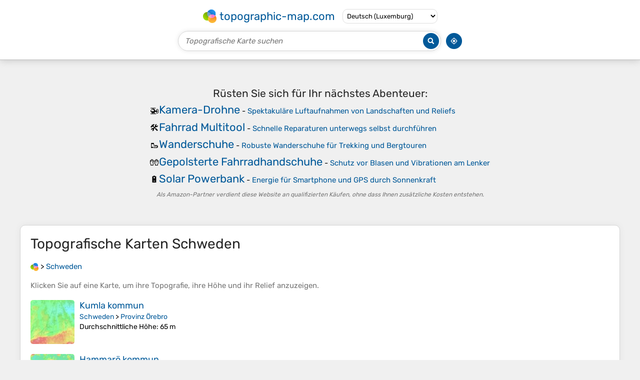

--- FILE ---
content_type: text/html; charset=UTF-8
request_url: https://de-lu.topographic-map.com/place-wzknx/Schweden/
body_size: 5153
content:
<!DOCTYPE html><html lang="de"><head><meta charset="UTF-8"><script>dataLayer=[{event:'gtm.js','gtm.start':new Date().getTime()}];function gtag(){dataLayer.push(arguments)};gtag('consent','default',{ad_personalization:'denied',ad_storage:'denied',ad_user_data:'denied',analytics_storage:'denied'})</script><script async src="https://www.googletagmanager.com/gtm.js?id=GTM-PN9JFQMT"></script><script>adsbygoogle=[]</script><link href="https://fundingchoicesmessages.google.com" rel="preconnect"><script async crossorigin="anonymous" onload="GLOBALS['adsense']='loaded'" onerror="GLOBALS['adsense']='error'" src="https://pagead2.googlesyndication.com/pagead/js/adsbygoogle.js?client=ca-pub-9471645851872079"></script><link as="font" crossorigin="anonymous" href="/bin/classes/App/rubik.ttf" rel="preload" type="font/ttf"><link href="/bin/icon-234.png" rel="icon" type="image/png"><link href="/bin/icon-192.png" rel="apple-touch-icon"><meta content="width=device-width, initial-scale=1" name="viewport"><meta content="website" property="og:type"><meta content="Topografische Karten" property="og:site_name"><meta content="summary" name="twitter:card"><link href="https://de-lu.topographic-map.com/place-wzknx/Schweden/" rel="canonical"><meta content="https://de-lu.topographic-map.com/bin/icon-234.png" property="og:image"><meta content="https://de-lu.topographic-map.com/bin/icon-234.png" property="twitter:image"><meta content="234" property="og:image:width"><meta content="234" property="og:image:height"><meta content="image/png" property="og:image:type"><script>GLOBALS={}</script><script>VERSION="202601241011";ADSENSE="9471645851872079"</script><script>GLOBALS['_texts']={"":{"elevationCoefficient":[{"minimum":null,"maximum":null,"context":null,"value":"1"}],"close":[{"minimum":null,"maximum":null,"context":null,"value":"Schlie\u00dfen"}]}}</script><script defer src="/?_path=api._js&amp;files=templates.default%2Capps.place%2Cmodules.advertisement%2Cmodules.amazon%2Cmodules.maps%2Cmodules.breadcrumb&amp;version=202601241011"></script><script>GLOBALS['_locale']={"language":"de","point":",","separator":"."};appTime="aqurwdh";</script><link href="/?_path=api._css&amp;files=templates.default%2Capps.place%2Cmodules.advertisement%2Cmodules.amazon%2Cmodules.maps%2Cmodules.breadcrumb&amp;version=202601241011" rel="stylesheet"><meta content="index, follow" name="robots"><title>Topografische Karten Schweden, Höhe, Relief</title><meta content="Topografische Karten Schweden, Höhe, Relief" property="og:title"><meta content="Topografische Karten Schweden, Höhe, Relief" name="twitter:title"><meta content="Schweden • Visualisierung und Teilen von kostenlosen topografischen Karten." name="description"><meta content="Schweden • Visualisierung und Teilen von kostenlosen topografischen Karten." property="og:description"><meta content="Schweden • Visualisierung und Teilen von kostenlosen topografischen Karten." name="twitter:description"><meta content="de_LU" property="og:locale"><meta content="https://de-lu.topographic-map.com/place-wzknx/Schweden/" property="og:url"></head><body itemscope itemtype="https://schema.org/CollectionPage"><div id="template"><header itemprop="hasPart" itemscope itemtype="https://schema.org/WPHeader"><div><div><div itemprop="mainEntity" itemscope itemtype="https://schema.org/CollectionPage"><a href="/" itemprop="url" title="Kostenlose topografische Karten, Höhe, Relief"><img alt="Kostenlose topografische Karten, Höhe, Relief" itemprop="thumbnailUrl" loading="lazy" src="/bin/templates/default/icon.png"><span itemprop="name">topographic-map.com</span></a></div><select><option data-locale="da-dk" lang="da" value="66">Dansk (Danmark)</option><option data-locale="de-be" lang="de" value="14">Deutsch (Belgien)</option><option data-locale="de-de" lang="de" value="16">Deutsch (Deutschland)</option><option data-locale="de-lu" lang="de" selected value="17">Deutsch (Luxemburg)</option><option data-locale="de-ch" lang="de" value="15">Deutsch (Schweiz)</option><option data-locale="de-at" lang="de" value="13">Deutsch (Österreich)</option><option data-locale="en-au" lang="en" value="3">English (Australia)</option><option data-locale="en-bw" lang="en" value="46">English (Botswana)</option><option data-locale="en-ca" lang="en" value="11">English (Canada)</option><option data-locale="en-hk" lang="en" value="48">English (Hong Kong)</option><option data-locale="en-in" lang="en" value="49">English (India)</option><option data-locale="en-ie" lang="en" value="6">English (Ireland)</option><option data-locale="en-il" lang="en" value="57">English (Israel)</option><option data-locale="en-nz" lang="en" value="51">English (New Zealand)</option><option data-locale="en-ng" lang="en" value="50">English (Nigeria)</option><option data-locale="en-ph" lang="en" value="52">English (Philippines)</option><option data-locale="en-sg" lang="en" value="53">English (Singapore)</option><option data-locale="en-za" lang="en" value="54">English (South Africa)</option><option data-locale="en-gb" lang="en" value="5">English (United Kingdom)</option><option data-locale="en-us" lang="en" value="1">English (United States)</option><option data-locale="en-zm" lang="en" value="55">English (Zambia)</option><option data-locale="en-zw" lang="en" value="56">English (Zimbabwe)</option><option data-locale="es-ar" lang="es" value="21">Español (Argentina)</option><option data-locale="es-bo" lang="es" value="22">Español (Bolivia)</option><option data-locale="es-cl" lang="es" value="23">Español (Chile)</option><option data-locale="es-co" lang="es" value="24">Español (Colombia)</option><option data-locale="es-cr" lang="es" value="25">Español (Costa Rica)</option><option data-locale="es-cu" lang="es" value="58">Español (Cuba)</option><option data-locale="es-ec" lang="es" value="27">Español (Ecuador)</option><option data-locale="es-es" lang="es" value="28">Español (España)</option><option data-locale="es-gt" lang="es" value="29">Español (Guatemala)</option><option data-locale="es-hn" lang="es" value="30">Español (Honduras)</option><option data-locale="es-mx" lang="es" value="31">Español (México)</option><option data-locale="es-ni" lang="es" value="32">Español (Nicaragua)</option><option data-locale="es-pa" lang="es" value="33">Español (Panamá)</option><option data-locale="es-py" lang="es" value="36">Español (Paraguay)</option><option data-locale="es-pe" lang="es" value="34">Español (Perú)</option><option data-locale="es-do" lang="es" value="26">Español (Rep. Dominicana)</option><option data-locale="es-sv" lang="es" value="37">Español (Salvador)</option><option data-locale="es-uy" lang="es" value="39">Español (Uruguay)</option><option data-locale="es-ve" lang="es" value="40">Español (Venezuela)</option><option data-locale="fr-be" lang="fr" value="7">Français (Belgique)</option><option data-locale="fr-ca" lang="fr" value="12">Français (Canada)</option><option data-locale="fr-fr" lang="fr" value="2">Français (France)</option><option data-locale="fr-lu" lang="fr" value="10">Français (Luxembourg)</option><option data-locale="fr-ch" lang="fr" value="9">Français (Suisse)</option><option data-locale="it-it" lang="it" value="42">Italiano (Italia)</option><option data-locale="it-ch" lang="it" value="41">Italiano (Svizzera)</option><option data-locale="nl-be" lang="nl" value="20">Nederlands (België)</option><option data-locale="nl-nl" lang="nl" value="18">Nederlands (Nederland)</option><option data-locale="nb-no" lang="nb" value="67">Norsk (Norge)</option><option data-locale="pt-br" lang="pt" value="43">Português (Brasil)</option><option data-locale="pt-pt" lang="pt" value="44">Português (Portugal)</option><option data-locale="ru-ru" lang="ru" value="59">Pусский (Россия)</option><option data-locale="fi-fi" lang="fi" value="62">Suomi (Suomi)</option><option data-locale="sv-fi" lang="sv" value="65">Svenska (Finland)</option><option data-locale="sv-se" lang="sv" value="64">Svenska (Sverige)</option><option data-locale="uk-ua" lang="uk" value="63">Українська (Україна)</option><option data-locale="zh-cn" lang="zh" value="60">中文 (中国)</option><option data-locale="ja-jp" lang="ja" value="61">日本語 (日本)</option></select></div></div><div><div><form title="Topografische Karte suchen"><input maxlength="255" name="query" placeholder="Topografische Karte suchen" type="text"><input alt="Topografische Karte suchen" src="/bin/templates/default/search.png" type="image"></form><img alt="Geolokalisieren" loading="lazy" src="/bin/templates/default/geolocate.png" title="Geolokalisieren"></div></div></header><main id="app"><div class="moduleAdvertisement" itemprop="hasPart" itemscope itemtype="https://schema.org/WPAdBlock"><ins class="adsbygoogle" data-ad-client="ca-pub-9471645851872079" data-ad-format="auto" data-ad-slot="8911163133" data-full-width-responsive="false"></ins><script>adsbygoogle.push({})</script><div><span lang="en">👉&nbsp;<a href="https://tessadem.com/elevation-api/" target="_blank">Easily <b>get elevation data in JSON, GeoTIFF and KML formats</b> using <b>Elevation&nbsp;API</b></a></span></div><div><span>Vielen Dank für die Unterstützung dieser Website&nbsp;❤️<br><a href="https://donate.stripe.com/dR6bLYec50hS8sEfYY" rel="nofollow" target="_blank"><b>Spenden</b></a></span></div><div class="moduleAmazon"><h2>Rüsten Sie sich für Ihr nächstes Abenteuer:</h2><div><div><span>🚁</span><span><a href="https://www.amazon.de/s?k=drohne+mit+kamera&amp;language=de_LU&amp;tag=tessanet0f-21" target="_blank" rel="nofollow sponsored">Kamera-Drohne</a>&nbsp;- <a href="https://www.amazon.de/s?k=drohne+mit+kamera&amp;language=de_LU&amp;tag=tessanet0f-21" target="_blank" rel="nofollow sponsored">Spektakuläre Luftaufnahmen von Landschaften und Reliefs</a></span></div><div><span>🛠️</span><span><a href="https://www.amazon.de/s?k=fahrrad+multitool&amp;language=de_LU&amp;tag=tessanet0f-21" target="_blank" rel="nofollow sponsored">Fahrrad Multitool</a>&nbsp;- <a href="https://www.amazon.de/s?k=fahrrad+multitool&amp;language=de_LU&amp;tag=tessanet0f-21" target="_blank" rel="nofollow sponsored">Schnelle Reparaturen unterwegs selbst durchführen</a></span></div><div><span>🥾</span><span><a href="https://www.amazon.de/s?k=wanderschuhe&amp;language=de_LU&amp;tag=tessanet0f-21" target="_blank" rel="nofollow sponsored">Wanderschuhe</a>&nbsp;- <a href="https://www.amazon.de/s?k=wanderschuhe&amp;language=de_LU&amp;tag=tessanet0f-21" target="_blank" rel="nofollow sponsored">Robuste Wanderschuhe für Trekking und Bergtouren</a></span></div><div><span>🧤</span><span><a href="https://www.amazon.de/s?k=fahrradhandschuhe+gepolstert&amp;language=de_LU&amp;tag=tessanet0f-21" target="_blank" rel="nofollow sponsored">Gepolsterte Fahrradhandschuhe</a>&nbsp;- <a href="https://www.amazon.de/s?k=fahrradhandschuhe+gepolstert&amp;language=de_LU&amp;tag=tessanet0f-21" target="_blank" rel="nofollow sponsored">Schutz vor Blasen und Vibrationen am Lenker</a></span></div><div><span>🔋</span><span><a href="https://www.amazon.de/s?k=powerbank+solar&amp;language=de_LU&amp;tag=tessanet0f-21" target="_blank" rel="nofollow sponsored">Solar Powerbank</a>&nbsp;- <a href="https://www.amazon.de/s?k=powerbank+solar&amp;language=de_LU&amp;tag=tessanet0f-21" target="_blank" rel="nofollow sponsored">Energie für Smartphone und GPS durch Sonnenkraft</a></span></div></div><p><em>Als Amazon-Partner verdient diese Website an qualifizierten Käufen, ohne dass Ihnen zusätzliche Kosten entstehen.</em></p></div></div><section id="moduleMaps"><h1 itemprop="name headline">Topografische Karten <span lang="de">Schweden</span></h1><nav id="moduleBreadcrumb" itemprop="breadcrumb" itemscope itemtype="https://schema.org/BreadcrumbList"><span itemprop="itemListElement" itemscope itemtype="https://schema.org/ListItem"><a href="/" itemprop="item" title="Kostenlose topografische Karten, Höhe, Relief"><img alt="Kostenlose topografische Karten, Höhe, Relief" loading="lazy" src="/bin/modules/breadcrumb/icon.png"></a><meta content="topographic-map.com" itemprop="name"><meta content="1" itemprop="position"></span>&nbsp;&gt; <span itemprop="itemListElement" itemscope itemtype="https://schema.org/ListItem"><a href="/place-wzknx/Schweden/" itemprop="item"><strong itemprop="name" lang="de">Schweden</strong></a><meta content="2" itemprop="position"></span></nav><p itemprop="description">Klicken Sie auf eine <strong>Karte</strong>, um ihre <strong>Topografie</strong>, ihre <strong>Höhe</strong> und ihr <strong>Relief</strong> anzuzeigen.</p><div itemprop="mainEntity" itemscope itemtype="https://schema.org/ItemList"><div itemprop="itemListElement" itemscope itemtype="https://schema.org/ItemPage https://schema.org/Map"><a href="/map-swzqs8/Kumla-kommun/" itemprop="url" title="Topografische Karte Kumla kommun, Höhe, Relief"><img alt="Topografische Karte Kumla kommun, Höhe, Relief" loading="lazy" src="/pub/maps/relation/qpnx/sxwwb3/icon.jpg" itemprop="thumbnailUrl"></a><div><h3 itemprop="name"><a href="/map-swzqs8/Kumla-kommun/" lang="de">Kumla kommun</a></h3><p itemprop="breadcrumb"><a href="/place-wzknx/Schweden/" lang="de">Schweden</a>&nbsp;&gt; <a href="/place-2fghrr/Provinz-Örebro/" lang="de">Provinz Örebro</a></p><div itemprop="description"><p><strong>Durchschnittliche Höhe</strong>: 65&nbsp;m</p></div></div></div><div itemprop="itemListElement" itemscope itemtype="https://schema.org/ItemPage https://schema.org/Map"><a href="/map-89r7z4/Hammarö-kommun/" itemprop="url" title="Topografische Karte Hammarö kommun, Höhe, Relief"><img alt="Topografische Karte Hammarö kommun, Höhe, Relief" loading="lazy" src="/pub/maps/relation/wl3l/zs2p3q/icon.jpg" itemprop="thumbnailUrl"></a><div><h3 itemprop="name"><a href="/map-89r7z4/Hammarö-kommun/" lang="de">Hammarö kommun</a></h3><p itemprop="breadcrumb"><a href="/place-wzknx/Schweden/" lang="de">Schweden</a>&nbsp;&gt; <a href="/place-7q37t6/Provinz-Värmland/" lang="de">Provinz Värmland</a></p><div itemprop="description"><p><strong>Durchschnittliche Höhe</strong>: 45&nbsp;m</p></div></div></div><div itemprop="itemListElement" itemscope itemtype="https://schema.org/ItemPage https://schema.org/Map"><a href="/map-vs6fm2/Pauliström/" itemprop="url" title="Topografische Karte Pauliström, Höhe, Relief"><img alt="Topografische Karte Pauliström, Höhe, Relief" loading="lazy" src="/pub/maps/node/wz4/3w95fsz4/icon.jpg" itemprop="thumbnailUrl"></a><div><h3 itemprop="name"><a href="/map-vs6fm2/Pauliström/" lang="de">Pauliström</a></h3><p itemprop="breadcrumb"><a href="/place-wzknx/Schweden/" lang="de">Schweden</a>&nbsp;&gt; <a href="/place-712bt6/Provinz-Jönköping/" lang="de">Provinz Jönköping</a></p><div itemprop="description"><p><strong>Durchschnittliche Höhe</strong>: 187&nbsp;m</p></div></div></div><div itemprop="itemListElement" itemscope itemtype="https://schema.org/ItemPage https://schema.org/Map"><a href="/map-9cv257/Fluxerum/" itemprop="url" title="Topografische Karte Fluxerum, Höhe, Relief"><img alt="Topografische Karte Fluxerum, Höhe, Relief" loading="lazy" src="/pub/maps/node/n2m2/8f17b5cz/icon.jpg" itemprop="thumbnailUrl"></a><div><h3 itemprop="name"><a href="/map-9cv257/Fluxerum/" lang="de">Fluxerum</a></h3><p itemprop="breadcrumb"><a href="/place-wzknx/Schweden/" lang="de">Schweden</a>&nbsp;&gt; <a href="/place-712bt6/Provinz-Jönköping/" lang="de">Provinz Jönköping</a></p><div itemprop="description"><p><strong>Durchschnittliche Höhe</strong>: 197&nbsp;m</p></div></div></div><div itemprop="itemListElement" itemscope itemtype="https://schema.org/ItemPage https://schema.org/Map"><a href="/map-sxxcs8/Östersund/" itemprop="url" title="Topografische Karte Östersund, Höhe, Relief"><img alt="Topografische Karte Östersund, Höhe, Relief" loading="lazy" src="/pub/maps/node/76nh/46tttnh/icon.jpg" itemprop="thumbnailUrl"></a><div><h3 itemprop="name"><a href="/map-sxxcs8/Östersund/" lang="de">Östersund</a></h3><p itemprop="breadcrumb"><a href="/place-wzknx/Schweden/" lang="de">Schweden</a>&nbsp;&gt; <a href="/place-cl1rcz/Provinz-Jämtland/" lang="de">Provinz Jämtland</a></p><div itemprop="description"><p><strong>Durchschnittliche Höhe</strong>: 341&nbsp;m</p></div></div></div><div class="moduleAdvertisement" itemprop="itemListElement" itemscope itemtype="https://schema.org/WPAdBlock"><div><span lang="en">👉&nbsp;<a href="https://tessadem.com/elevation-api/" target="_blank">Easily <b>get elevation data in JSON, GeoTIFF and KML formats</b> using <b>Elevation&nbsp;API</b></a></span></div><div><span>Vielen Dank für die Unterstützung dieser Website&nbsp;❤️<br><a href="https://donate.stripe.com/dR6bLYec50hS8sEfYY" rel="nofollow" target="_blank"><b>Spenden</b></a></span></div><div class="moduleAmazon"><h2>Rüsten Sie sich für Ihr nächstes Abenteuer:</h2><div><div><span>🧣</span><span><a href="https://www.amazon.de/s?k=halswaermer+winter&amp;language=de_LU&amp;tag=tessanet0f-21" target="_blank" rel="nofollow sponsored">Halswärmer für den Winter</a>&nbsp;- <a href="https://www.amazon.de/s?k=halswaermer+winter&amp;language=de_LU&amp;tag=tessanet0f-21" target="_blank" rel="nofollow sponsored">Schutz vor eisigem Wind im Nacken</a></span></div><div><span>🥾</span><span><a href="https://www.amazon.de/s?k=wanderstiefel&amp;language=de_LU&amp;tag=tessanet0f-21" target="_blank" rel="nofollow sponsored">Wanderstiefel</a>&nbsp;- <a href="https://www.amazon.de/s?k=wanderstiefel&amp;language=de_LU&amp;tag=tessanet0f-21" target="_blank" rel="nofollow sponsored">Wasserdichte Stiefel für anspruchsvolle Trails</a></span></div><div><span>🔦</span><span><a href="https://www.amazon.de/s?k=stirnlampe+led+aufladbar&amp;language=de_LU&amp;tag=tessanet0f-21" target="_blank" rel="nofollow sponsored">Stirnlampe LED aufladbar</a>&nbsp;- <a href="https://www.amazon.de/s?k=stirnlampe+led+aufladbar&amp;language=de_LU&amp;tag=tessanet0f-21" target="_blank" rel="nofollow sponsored">Freihändige Beleuchtung für Wanderungen in der Dämmerung</a></span></div><div><span>🤳</span><span><a href="https://www.amazon.de/s?k=stativ+leicht+wandern&amp;language=de_LU&amp;tag=tessanet0f-21" target="_blank" rel="nofollow sponsored">Leichtes Reisestativ</a>&nbsp;- <a href="https://www.amazon.de/s?k=stativ+leicht+wandern&amp;language=de_LU&amp;tag=tessanet0f-21" target="_blank" rel="nofollow sponsored">Stabile Aufnahmen für Panoramafotos auf Gipfeln</a></span></div><div><span>🚁</span><span><a href="https://www.amazon.de/s?k=drohne+mit+kamera&amp;language=de_LU&amp;tag=tessanet0f-21" target="_blank" rel="nofollow sponsored">Kamera-Drohne</a>&nbsp;- <a href="https://www.amazon.de/s?k=drohne+mit+kamera&amp;language=de_LU&amp;tag=tessanet0f-21" target="_blank" rel="nofollow sponsored">Spektakuläre Luftaufnahmen von Landschaften und Reliefs</a></span></div></div><p><em>Als Amazon-Partner verdient diese Website an qualifizierten Käufen, ohne dass Ihnen zusätzliche Kosten entstehen.</em></p></div></div><div itemprop="itemListElement" itemscope itemtype="https://schema.org/ItemPage https://schema.org/Map"><a href="/map-6jxktf/Gränna/" itemprop="url" title="Topografische Karte Gränna, Höhe, Relief"><img alt="Topografische Karte Gränna, Höhe, Relief" loading="lazy" src="/pub/maps/node/s518/qkvnvkl/icon.jpg" itemprop="thumbnailUrl"></a><div><h3 itemprop="name"><a href="/map-6jxktf/Gränna/" lang="de">Gränna</a></h3><p itemprop="breadcrumb"><a href="/place-wzknx/Schweden/" lang="de">Schweden</a>&nbsp;&gt; <a href="/place-712bt6/Provinz-Jönköping/" lang="de">Provinz Jönköping</a></p><div itemprop="description"><p><strong>Durchschnittliche Höhe</strong>: 164&nbsp;m</p></div></div></div><div itemprop="itemListElement" itemscope itemtype="https://schema.org/ItemPage https://schema.org/Map"><a href="/map-xc7c5k/Stockholm/" itemprop="url" title="Topografische Karte Stockholm, Höhe, Relief"><img alt="Topografische Karte Stockholm, Höhe, Relief" loading="lazy" src="/pub/maps/relation/fxgt/cw94s/icon.jpg" itemprop="thumbnailUrl"></a><div><h3 itemprop="name"><a href="/map-xc7c5k/Stockholm/" lang="de">Stockholm</a></h3><p itemprop="breadcrumb"><a href="/place-wzknx/Schweden/" lang="de">Schweden</a>&nbsp;&gt; <a href="/place-3gcz18/Provinz-Stockholm/" lang="de">Provinz Stockholm</a></p><div itemprop="description"><p><strong>Durchschnittliche Höhe</strong>: 25&nbsp;m</p></div></div></div><div itemprop="itemListElement" itemscope itemtype="https://schema.org/ItemPage https://schema.org/Map"><a href="/map-fg3mzs/Holmsjön/" itemprop="url" title="Topografische Karte Holmsjön, Höhe, Relief"><img alt="Topografische Karte Holmsjön, Höhe, Relief" loading="lazy" src="/pub/maps/relation/nz4/6lbr3l/icon.jpg" itemprop="thumbnailUrl"></a><div><h3 itemprop="name"><a href="/map-fg3mzs/Holmsjön/" lang="de">Holmsjön</a></h3><p itemprop="breadcrumb"><a href="/place-wzknx/Schweden/" lang="de">Schweden</a>&nbsp;&gt; <a href="/place-16lhm2/Provinz-Västernorrland/" lang="de">Provinz Västernorrland</a>&nbsp;&gt; <a href="/place-q341tj/Indals-Lidens-kommundel/" lang="de">Indals-Lidens kommundel</a></p><div itemprop="description"><p><strong>Durchschnittliche Höhe</strong>: 276&nbsp;m</p></div></div></div><div itemprop="itemListElement" itemscope itemtype="https://schema.org/ItemPage https://schema.org/Map"><a href="/map-468qgp/Bräcke-kommun/" itemprop="url" title="Topografische Karte Bräcke kommun, Höhe, Relief"><img alt="Topografische Karte Bräcke kommun, Höhe, Relief" loading="lazy" src="/pub/maps/relation/9zkl/pfdfmt/icon.jpg" itemprop="thumbnailUrl"></a><div><h3 itemprop="name"><a href="/map-468qgp/Bräcke-kommun/" lang="de">Bräcke kommun</a></h3><p itemprop="breadcrumb"><a href="/place-wzknx/Schweden/" lang="de">Schweden</a>&nbsp;&gt; <a href="/place-cl1rcz/Provinz-Jämtland/" lang="de">Provinz Jämtland</a></p><div itemprop="description"><p><strong>Durchschnittliche Höhe</strong>: 340&nbsp;m</p></div></div></div><div itemprop="itemListElement" itemscope itemtype="https://schema.org/ItemPage https://schema.org/Map"><a href="/map-mdpvnh/Olofsberg/" itemprop="url" title="Topografische Karte Olofsberg, Höhe, Relief"><img alt="Topografische Karte Olofsberg, Höhe, Relief" loading="lazy" src="/pub/maps/node/wjb3/6kmq6r18/icon.jpg" itemprop="thumbnailUrl"></a><div><h3 itemprop="name"><a href="/map-mdpvnh/Olofsberg/" lang="de">Olofsberg</a></h3><p itemprop="breadcrumb"><a href="/place-wzknx/Schweden/" lang="de">Schweden</a>&nbsp;&gt; <a href="/place-2fghrr/Provinz-Örebro/" lang="de">Provinz Örebro</a></p><div itemprop="description"><p><strong>Durchschnittliche Höhe</strong>: 80&nbsp;m</p></div></div></div><div class="moduleAdvertisement" itemprop="itemListElement" itemscope itemtype="https://schema.org/WPAdBlock"><div><span lang="en">👉&nbsp;<a href="https://tessadem.com/elevation-api/" target="_blank">Easily <b>get elevation data in JSON, GeoTIFF and KML formats</b> using <b>Elevation&nbsp;API</b></a></span></div><div><span>Vielen Dank für die Unterstützung dieser Website&nbsp;❤️<br><a href="https://donate.stripe.com/dR6bLYec50hS8sEfYY" rel="nofollow" target="_blank"><b>Spenden</b></a></span></div><div class="moduleAmazon"><h2>Rüsten Sie sich für Ihr nächstes Abenteuer:</h2><div><div><span>🚲</span><span><a href="https://www.amazon.de/s?k=mountainbike+zubehoer&amp;language=de_LU&amp;tag=tessanet0f-21" target="_blank" rel="nofollow sponsored">Mountainbike Zubehör Set</a>&nbsp;- <a href="https://www.amazon.de/s?k=mountainbike+zubehoer&amp;language=de_LU&amp;tag=tessanet0f-21" target="_blank" rel="nofollow sponsored">Alles Wichtige für Wartung und Sicherheit</a></span></div><div><span>🧦</span><span><a href="https://www.amazon.de/s?k=wandersocken&amp;language=de_LU&amp;tag=tessanet0f-21" target="_blank" rel="nofollow sponsored">Wandersocken</a>&nbsp;- <a href="https://www.amazon.de/s?k=wandersocken&amp;language=de_LU&amp;tag=tessanet0f-21" target="_blank" rel="nofollow sponsored">Atmungsaktive Socken für lange Wanderungen</a></span></div><div><span>📱</span><span><a href="https://www.amazon.de/s?k=handyhuelle+wasserdicht&amp;language=de_LU&amp;tag=tessanet0f-21" target="_blank" rel="nofollow sponsored">Wasserdichte Handyhülle</a>&nbsp;- <a href="https://www.amazon.de/s?k=handyhuelle+wasserdicht&amp;language=de_LU&amp;tag=tessanet0f-21" target="_blank" rel="nofollow sponsored">Schützt das Smartphone vor Regen und Stürzen</a></span></div><div><span>⌚</span><span><a href="https://www.amazon.de/s?k=sportuhr+mit+barometer&amp;language=de_LU&amp;tag=tessanet0f-21" target="_blank" rel="nofollow sponsored">Sportuhr mit Barometer</a>&nbsp;- <a href="https://www.amazon.de/s?k=sportuhr+mit+barometer&amp;language=de_LU&amp;tag=tessanet0f-21" target="_blank" rel="nofollow sponsored">Überwachung von Höhe, Luftdruck und Wetterumschwüngen</a></span></div><div><span>🛞</span><span><a href="https://www.amazon.de/s?k=luftpumpe&amp;language=de_LU&amp;tag=tessanet0f-21" target="_blank" rel="nofollow sponsored">Fahrrad Luftpumpe</a>&nbsp;- <a href="https://www.amazon.de/s?k=luftpumpe&amp;language=de_LU&amp;tag=tessanet0f-21" target="_blank" rel="nofollow sponsored">Portable Pumpe für unterwegs</a></span></div></div><p><em>Als Amazon-Partner verdient diese Website an qualifizierten Käufen, ohne dass Ihnen zusätzliche Kosten entstehen.</em></p></div></div><div itemprop="itemListElement" itemscope itemtype="https://schema.org/ItemPage https://schema.org/Map"><a href="/map-44k4tp/Saltsjöbaden/" itemprop="url" title="Topografische Karte Saltsjöbaden, Höhe, Relief"><img alt="Topografische Karte Saltsjöbaden, Höhe, Relief" loading="lazy" src="/pub/maps/node/46gp/cjwbk4s/icon.jpg" itemprop="thumbnailUrl"></a><div><h3 itemprop="name"><a href="/map-44k4tp/Saltsjöbaden/" lang="de">Saltsjöbaden</a></h3><p itemprop="breadcrumb"><a href="/place-wzknx/Schweden/" lang="de">Schweden</a>&nbsp;&gt; <a href="/place-3gcz18/Provinz-Stockholm/" lang="de">Provinz Stockholm</a></p><div itemprop="description"><p><strong>Durchschnittliche Höhe</strong>: 12&nbsp;m</p></div></div></div><div itemprop="itemListElement" itemscope itemtype="https://schema.org/ItemPage https://schema.org/Map"><a href="/map-2dq8rr/Uppsala/" itemprop="url" title="Topografische Karte Uppsala, Höhe, Relief"><img alt="Topografische Karte Uppsala, Höhe, Relief" loading="lazy" src="/pub/maps/node/5r5k/ps681gt/icon.jpg" itemprop="thumbnailUrl"></a><div><h3 itemprop="name"><a href="/map-2dq8rr/Uppsala/" lang="de">Uppsala</a></h3><p itemprop="breadcrumb"><a href="/place-wzknx/Schweden/" lang="de">Schweden</a>&nbsp;&gt; <a href="/place-81157/Provinz-Uppsala/" lang="de">Provinz Uppsala</a>&nbsp;&gt; <a href="/place-bddm2/Uppsala/" lang="de">Uppsala</a></p><div itemprop="description"><p lang="de">Von 2005 bis Dezember 2011 wurde der Hauptbahnhof von Uppsala um- und ausgebaut. Seitdem wird das denkmalgeschützte alte Empfangsgebäude von 1866 nicht mehr für Eisenbahnzwecke benutzt; darin befinden sich jetzt ein Restaurant und ein Jazzlokal. Im Zuge der Umbauarbeiten wurde auch der frühere…</p><p><strong>Durchschnittliche Höhe</strong>: 29&nbsp;m</p></div></div></div><div itemprop="itemListElement" itemscope itemtype="https://schema.org/ItemPage https://schema.org/Map"><a href="/map-41znnh/Säters-kommun/" itemprop="url" title="Topografische Karte Säters kommun, Höhe, Relief"><img alt="Topografische Karte Säters kommun, Höhe, Relief" loading="lazy" src="/pub/maps/relation/8s9m/jg4kl/icon.jpg" itemprop="thumbnailUrl"></a><div><h3 itemprop="name"><a href="/map-41znnh/Säters-kommun/" lang="de">Säters kommun</a></h3><p itemprop="breadcrumb"><a href="/place-wzknx/Schweden/" lang="de">Schweden</a>&nbsp;&gt; <a href="/place-dbzrtf/Provinz-Dalarna/" lang="de">Provinz Dalarna</a></p><div itemprop="description"><p><strong>Durchschnittliche Höhe</strong>: 179&nbsp;m</p></div></div></div><div itemprop="itemListElement" itemscope itemtype="https://schema.org/ItemPage https://schema.org/Map"><a href="/map-f4n83l/Lycksele-kommun/" itemprop="url" title="Topografische Karte Lycksele kommun, Höhe, Relief"><img alt="Topografische Karte Lycksele kommun, Höhe, Relief" loading="lazy" src="/pub/maps/relation/9qkl/pfdlmt/icon.jpg" itemprop="thumbnailUrl"></a><div><h3 itemprop="name"><a href="/map-f4n83l/Lycksele-kommun/" lang="de">Lycksele kommun</a></h3><p itemprop="breadcrumb"><a href="/place-wzknx/Schweden/" lang="de">Schweden</a>&nbsp;&gt; <a href="/place-39bj18/Provinz-Westbottnien/" lang="de">Provinz Westbottnien</a></p><div itemprop="description"><p><strong>Durchschnittliche Höhe</strong>: 356&nbsp;m</p></div></div></div><div itemprop="itemListElement" itemscope itemtype="https://schema.org/ItemPage https://schema.org/Map"><a href="/map-kfmz57/Arvika-kommun/" itemprop="url" title="Topografische Karte Arvika kommun, Höhe, Relief"><img alt="Topografische Karte Arvika kommun, Höhe, Relief" loading="lazy" src="/pub/maps/relation/qtnx/sxwxb3/icon.jpg" itemprop="thumbnailUrl"></a><div><h3 itemprop="name"><a href="/map-kfmz57/Arvika-kommun/" lang="de">Arvika kommun</a></h3><p itemprop="breadcrumb"><a href="/place-wzknx/Schweden/" lang="de">Schweden</a>&nbsp;&gt; <a href="/place-7q37t6/Provinz-Värmland/" lang="de">Provinz Värmland</a></p><div itemprop="description"><p><strong>Durchschnittliche Höhe</strong>: 182&nbsp;m</p></div></div></div><div class="moduleAdvertisement" itemprop="itemListElement" itemscope itemtype="https://schema.org/WPAdBlock"><div><span lang="en">👉&nbsp;<a href="https://tessadem.com/elevation-api/" target="_blank">Easily <b>get elevation data in JSON, GeoTIFF and KML formats</b> using <b>Elevation&nbsp;API</b></a></span></div><div><span>Vielen Dank für die Unterstützung dieser Website&nbsp;❤️<br><a href="https://donate.stripe.com/dR6bLYec50hS8sEfYY" rel="nofollow" target="_blank"><b>Spenden</b></a></span></div><div class="moduleAmazon"><h2>Rüsten Sie sich für Ihr nächstes Abenteuer:</h2><div><div><span>🥾</span><span><a href="https://www.amazon.de/s?k=wanderschuhe+herren&amp;language=de_LU&amp;tag=tessanet0f-21" target="_blank" rel="nofollow sponsored">Wanderschuhe für Herren</a>&nbsp;- <a href="https://www.amazon.de/s?k=wanderschuhe+herren&amp;language=de_LU&amp;tag=tessanet0f-21" target="_blank" rel="nofollow sponsored">Robuste und wasserfeste Schuhe für anspruchsvolle Wanderungen</a></span></div><div><span>🥪</span><span><a href="https://www.amazon.de/s?k=brotdose+edelstahl&amp;language=de_LU&amp;tag=tessanet0f-21" target="_blank" rel="nofollow sponsored">Edelstahl Brotdose</a>&nbsp;- <a href="https://www.amazon.de/s?k=brotdose+edelstahl&amp;language=de_LU&amp;tag=tessanet0f-21" target="_blank" rel="nofollow sponsored">Nachhaltige und robuste Aufbewahrung für die Brotzeit</a></span></div><div><span>🗺️</span><span><a href="https://www.amazon.de/s?k=wanderkarte+luxemburg&amp;language=de_LU&amp;tag=tessanet0f-21" target="_blank" rel="nofollow sponsored">Wanderkarte Luxemburg</a>&nbsp;- <a href="https://www.amazon.de/s?k=wanderkarte+luxemburg&amp;language=de_LU&amp;tag=tessanet0f-21" target="_blank" rel="nofollow sponsored">Detaillierte Karten für das Müllerthal und Éislek</a></span></div><div><span>🍷</span><span><a href="https://www.amazon.de/s?k=trinkflasche&amp;language=de_LU&amp;tag=tessanet0f-21" target="_blank" rel="nofollow sponsored">Edelstahl Trinkflasche</a>&nbsp;- <a href="https://www.amazon.de/s?k=trinkflasche&amp;language=de_LU&amp;tag=tessanet0f-21" target="_blank" rel="nofollow sponsored">Isoliert für heiß &amp; kalt</a></span></div><div><span>🛰️</span><span><a href="https://www.amazon.de/s?k=gps+handgeraet+outdoor&amp;language=de_LU&amp;tag=tessanet0f-21" target="_blank" rel="nofollow sponsored">GPS-Handgerät Outdoor</a>&nbsp;- <a href="https://www.amazon.de/s?k=gps+handgeraet+outdoor&amp;language=de_LU&amp;tag=tessanet0f-21" target="_blank" rel="nofollow sponsored">Präzise Navigation auch ohne Mobilfunknetz</a></span></div></div><p><em>Als Amazon-Partner verdient diese Website an qualifizierten Käufen, ohne dass Ihnen zusätzliche Kosten entstehen.</em></p></div></div><div itemprop="itemListElement" itemscope itemtype="https://schema.org/ItemPage https://schema.org/Map"><a href="/map-vkw451/Gemeinde-Torsby/" itemprop="url" title="Topografische Karte Gemeinde Torsby, Höhe, Relief"><img alt="Topografische Karte Gemeinde Torsby, Höhe, Relief" loading="lazy" src="/pub/maps/relation/9t3l/467bnh/icon.jpg" itemprop="thumbnailUrl"></a><div><h3 itemprop="name"><a href="/map-vkw451/Gemeinde-Torsby/" lang="de">Gemeinde Torsby</a></h3><p itemprop="breadcrumb"><a href="/place-wzknx/Schweden/" lang="de">Schweden</a>&nbsp;&gt; <a href="/place-7q37t6/Provinz-Värmland/" lang="de">Provinz Värmland</a></p><div itemprop="description"><p><strong>Durchschnittliche Höhe</strong>: 354&nbsp;m</p></div></div></div></div></section><section><h2>Über diesen Ort</h2><div><span itemprop="mentions" itemscope itemtype="https://schema.org/CollectionPage"><a href="/place-712bt6/Provinz-Jönköping/" itemprop="url" lang="de"><span itemprop="name">Provinz Jönköping</span></a></span>&nbsp;• <span itemprop="mentions" itemscope itemtype="https://schema.org/CollectionPage"><a href="/place-7q37t6/Provinz-Värmland/" itemprop="url" lang="de"><span itemprop="name">Provinz Värmland</span></a></span>&nbsp;• <span itemprop="mentions" itemscope itemtype="https://schema.org/CollectionPage"><a href="/place-2fghrr/Provinz-Örebro/" itemprop="url" lang="de"><span itemprop="name">Provinz Örebro</span></a></span>&nbsp;• <span itemprop="mentions" itemscope itemtype="https://schema.org/CollectionPage"><a href="/place-3gcz18/Provinz-Stockholm/" itemprop="url" lang="de"><span itemprop="name">Provinz Stockholm</span></a></span>&nbsp;• <span itemprop="mentions" itemscope itemtype="https://schema.org/CollectionPage"><a href="/place-cl1rcz/Provinz-Jämtland/" itemprop="url" lang="de"><span itemprop="name">Provinz Jämtland</span></a></span>&nbsp;• <span itemprop="mentions" itemscope itemtype="https://schema.org/CollectionPage"><a href="/place-39bj18/Provinz-Westbottnien/" itemprop="url" lang="de"><span itemprop="name">Provinz Westbottnien</span></a></span>&nbsp;• <span itemprop="mentions" itemscope itemtype="https://schema.org/CollectionPage"><a href="/place-dbzrtf/Provinz-Dalarna/" itemprop="url" lang="de"><span itemprop="name">Provinz Dalarna</span></a></span>&nbsp;• <span itemprop="mentions" itemscope itemtype="https://schema.org/CollectionPage"><a href="/place-81157/Provinz-Uppsala/" itemprop="url" lang="de"><span itemprop="name">Provinz Uppsala</span></a></span>&nbsp;• <span itemprop="mentions" itemscope itemtype="https://schema.org/CollectionPage"><a href="/place-16lhm2/Provinz-Västernorrland/" itemprop="url" lang="de"><span itemprop="name">Provinz Västernorrland</span></a></span></div></section></main><footer itemprop="hasPart" itemscope itemtype="https://schema.org/WPFooter"><div><div itemprop="hasPart" itemscope itemtype="https://schema.org/ItemPage https://schema.org/Map"><a href="/world/" itemprop="url"><span itemprop="name">Topografische Weltkarte</span></a></div><div>•</div><div itemprop="hasPart" itemscope itemtype="https://schema.org/WebPage"><a href="/legal/" itemprop="url" rel="nofollow"><span itemprop="name headline">Impressum</span></a></div><div>•</div><div itemprop="hasPart" itemscope itemtype="https://schema.org/ContactPage"><a href="/contact/" itemprop="url" rel="nofollow"><span itemprop="name headline">Kontakt</span></a></div><div>•</div><div itemprop="hasPart" itemscope itemtype="https://schema.org/WebPage"><a href="https://tessadem.com" itemprop="url" title="Near-global 30-meter Digital Elevation Model (DEM)"><span itemprop="name headline">Elevation database</span></a></div><div>•</div><div itemprop="hasPart" itemscope itemtype="https://schema.org/WebPage"><a href="https://tessadem.com/elevation-api/" itemprop="url" title="Easily get elevation data in JSON, GeoTIFF and KML formats"><span itemprop="name headline">Elevation API</span></a></div></div><div><div itemprop="hasPart" itemscope itemtype="https://schema.org/ProfilePage"><a href="https://www.facebook.com/topographic.map" itemprop="url" target="_blank"><img alt="Facebook" itemprop="thumbnailUrl" loading="lazy" src="/bin/templates/default/facebook.png"></a></div><div itemprop="hasPart" itemscope itemtype="https://schema.org/ProfilePage"><a href="https://twitter.com/topographic_map" itemprop="url" target="_blank"><img alt="Twitter" itemprop="thumbnailUrl" loading="lazy" src="/bin/templates/default/twitter.png"></a></div></div></footer><div class="moduleAmazon"><h2>Rüsten Sie sich für Ihr nächstes Abenteuer:</h2><div><div><span>🧭</span><span><a href="https://www.amazon.de/s?k=kompass&amp;language=de_LU&amp;tag=tessanet0f-21" target="_blank" rel="nofollow sponsored">Kompass</a>&nbsp;- <a href="https://www.amazon.de/s?k=kompass&amp;language=de_LU&amp;tag=tessanet0f-21" target="_blank" rel="nofollow sponsored">Präziser Orientierungskompass für Outdoor</a></span></div><div><span>🔭</span><span><a href="https://www.amazon.de/s?k=fernglas+kompakt&amp;language=de_LU&amp;tag=tessanet0f-21" target="_blank" rel="nofollow sponsored">Kompaktes Fernglas</a>&nbsp;- <a href="https://www.amazon.de/s?k=fernglas+kompakt&amp;language=de_LU&amp;tag=tessanet0f-21" target="_blank" rel="nofollow sponsored">Leichtes Glas für Naturbeobachtungen aus der Ferne</a></span></div><div><span>🔥</span><span><a href="https://www.amazon.de/s?k=gaskocher+camping&amp;language=de_LU&amp;tag=tessanet0f-21" target="_blank" rel="nofollow sponsored">Camping Gaskocher</a>&nbsp;- <a href="https://www.amazon.de/s?k=gaskocher+camping&amp;language=de_LU&amp;tag=tessanet0f-21" target="_blank" rel="nofollow sponsored">Kompakter Kocher für die warme Mahlzeit im Freien</a></span></div><div><span>🧵</span><span><a href="https://www.amazon.de/s?k=reparatur+kit&amp;language=de_LU&amp;tag=tessanet0f-21" target="_blank" rel="nofollow sponsored">Reparaturset Outdoor</a>&nbsp;- <a href="https://www.amazon.de/s?k=reparatur+kit&amp;language=de_LU&amp;tag=tessanet0f-21" target="_blank" rel="nofollow sponsored">Flickzeug &amp; Nähset</a></span></div><div><span>🪑</span><span><a href="https://www.amazon.de/s?k=campingstuhl+faltbar&amp;language=de_LU&amp;tag=tessanet0f-21" target="_blank" rel="nofollow sponsored">Faltbarer Campingstuhl</a>&nbsp;- <a href="https://www.amazon.de/s?k=campingstuhl+faltbar&amp;language=de_LU&amp;tag=tessanet0f-21" target="_blank" rel="nofollow sponsored">Leichter Sitzkomfort für die Rast</a></span></div></div><p><em>Als Amazon-Partner verdient diese Website an qualifizierten Käufen, ohne dass Ihnen zusätzliche Kosten entstehen.</em></p></div></div></body></html>

--- FILE ---
content_type: text/html; charset=utf-8
request_url: https://www.google.com/recaptcha/api2/aframe
body_size: 268
content:
<!DOCTYPE HTML><html><head><meta http-equiv="content-type" content="text/html; charset=UTF-8"></head><body><script nonce="6DHPdIKzXKVLz2jbauL68g">/** Anti-fraud and anti-abuse applications only. See google.com/recaptcha */ try{var clients={'sodar':'https://pagead2.googlesyndication.com/pagead/sodar?'};window.addEventListener("message",function(a){try{if(a.source===window.parent){var b=JSON.parse(a.data);var c=clients[b['id']];if(c){var d=document.createElement('img');d.src=c+b['params']+'&rc='+(localStorage.getItem("rc::a")?sessionStorage.getItem("rc::b"):"");window.document.body.appendChild(d);sessionStorage.setItem("rc::e",parseInt(sessionStorage.getItem("rc::e")||0)+1);localStorage.setItem("rc::h",'1769255710785');}}}catch(b){}});window.parent.postMessage("_grecaptcha_ready", "*");}catch(b){}</script></body></html>

--- FILE ---
content_type: application/javascript; charset=UTF-8
request_url: https://de-lu.topographic-map.com/?_path=api._js&files=templates.default%2Capps.place%2Cmodules.advertisement%2Cmodules.amazon%2Cmodules.maps%2Cmodules.breadcrumb&version=202601241011
body_size: 7696
content:
(function(W,r,R,p,x,X,g,A,F,v,D,k,Q,o,O,M,E,V,w,t,b,H,f,l,Y,C,c,m,n,Z,U,e,z,h,B,j,S,a,T,y,P,J,N,_,s,G,i,K,q,u,d,I,rW,rr,rR,rp,rx,rX,rg,rA,rF,rv,rD,rk,rQ,ro,rO,rM,rE,rV,rw,rt,rb,rH,rf,rl,rY,rC,rc,rm,rn,rZ,rU,re,rz,rh,rB,rL,rj,rS,ra,rT,ry,rP,rJ,rN,r_,rs,rG,ri,rK,rq,ru,rd,rI,RW,Rr,RR,Rp,Rx,RX,Rg,RA,RF,Rv,RD,Rk,RQ,Ro,RO,RM,RE,RV,Rw,Rt,Rb,RH,Rf,Rl,RY,RC,Rc,Rm,Rn,RZ,RU,Re,Rz,Rh,RB,RL,Rj,RS,Ra,RT,Ry,RP,RJ,RN,R_,Rs,RG,Ri,RK,Rq,Ru,Rd,RI,pW,pr,pR,pp,px,pX,pg,pA,pF,pv,pD,pk,pQ,po,pO,pM,pE,pV,pw,pt,pb,pH,pf,pl,pY,pC,pc,pm,pn,pZ,pU,pe,pz,ph,pB,pL,pj,pS,pa,pT,py,pP,pJ,pN,p_,ps,pG,pi,pK,pq,pu,pd,pI,xW,xr,xR,xp,xx,xX,xg,xA,xF,xv,xD,xk,xQ,xo,xO,xM,xE,xV,xw,xt,xb,xH,xf,xl,xY,xC,xc,xm,xn,xZ,xU,xe,xz,xh,xB,xL,xj,xS,xa,xT,xy,xP,xJ,xN,x_,xs,xG,xi,xK,xq,xu,xd,xI,XW,Xr,XR,Xp,Xx,XX,Xg,XA,XF,Xv,XD,Xk,XQ,Xo,XO,XM,XE,XV,Xw,Xt,Xb,XH,Xf,Xl,XY,XC,Xc,Xm,Xn,XZ,XU,Xe,Xz,Xh,XB,XL,Xj,XS,Xa,XT,Xy,XP,XJ,XN,X_,Xs,XG,Xi,XK,Xq,Xu,Xd,XI,gW,gr,gR,gp,gx,gX,gg,gA,gF,gv,gD,gk,gQ,go,gO,gM,gE,gV,gw,gt,gb,gH,gf,gl,gY,gC,gc,gm,gn,gZ,gU,ge,gz,gh,gB,gL,gj,gS,ga,gT,gy,gP,gJ,gN,g_,gs,gG,gi,gK,gq,gu,gd,gI,AW,Ar,AR,Ap,Ax,AX,Ag,AA,AF,Av){AD=function(Ak){AD[xr](this,Ak)};AD[xR][xp]=function(AQ){AQ=(AQ?AQ:{});new Ao(W,{id:AQ[r],method:R,parameters:{_path:p+this[xx]+x,options:pC[xX](AQ)},body:pC[xX](this),success:function(AO){return(AQ[X]?AQ[X](AO):AO)},error:function(AM){return(AQ[g]?AQ[g](AM):false)}})};AD[xR][xg]=function(AE){AE[xR]=pc[xA](this);AE[xR][xF]=AE;return AE};AD[xR][xv]=function(AQ){AQ=(AQ?AQ:{});new Ao(W,{id:AQ[r],method:R,parameters:{_path:p+this[xx]+A,options:pC[xX](AQ)},body:pC[xX](this),success:function(AO){return(AQ[X]?AQ[X](AO):AO)},error:function(AM){return(AQ[g]?AQ[g](AM):false)}})};AD[xR][rn]=function(AQ){AQ=(AQ?AQ:{});new Ao(W,{id:AQ[r],method:R,parameters:{_path:p+this[xx]+F,options:pC[xX](AQ)},body:pC[xX](this),success:function(AO){return(AQ[X]?AQ[X](AO):AO)},error:function(AM){return(AQ[g]?AQ[g](AM):false)}})};AD[xr]=function(){var AV=pm[xR][xD][xk](arguments);for(var Aw in arguments){for(var At in arguments[Aw])AV[At]=arguments[Aw][At]}return AV};AD[xR][xQ]=function(AQ){AQ=(AQ?AQ:{});new Ao(W,{id:AQ[r],method:R,parameters:{_path:p+this[xx]+v,options:pC[xX](AQ)},body:pC[xX](this),success:function(AO){return(AQ[X]?AQ[X](AO):AO)},error:function(AM){return(AQ[g]?AQ[g](AM):false)}})};AD[xR][Rk]=function(AQ){AQ=(AQ?AQ:{});new Ao(W,{id:AQ[r],method:R,parameters:{_path:p+this[xx]+D,options:pC[xX](AQ)},body:pC[xX](this),success:function(AO){return(AQ[X]?AQ[X](AO):AO)},error:function(AM){return(AQ[g]?AQ[g](AM):false)}})};AD[xR][xo]=function(Ab,AQ){AQ=(AQ?AQ:{});new Ao(W,{id:AQ[r],method:R,parameters:{_path:p+this[xx]+k,file:pC[xX](new AD(Ab)),options:pC[xX](AQ)},body:Ab,progress:function(AH){return(AQ[Q]?AQ[Q](AH):AH)},success:function(AO){return(AQ[X]?AQ[X](AO):AO)},error:function(AM){return(AQ[g]?AQ[g](AM):false)}})};AD[xR][xO]=function(AQ){AQ=(AQ?AQ:{});new Ao(W,{id:AQ[r],delay:AQ[o],method:R,parameters:{_path:p+this[xx]+O,options:pC[xX](AQ)},body:pC[xX](this),success:function(AO){return(AQ[X]?AQ[X](AO):AO)},error:function(AM){return(AQ[g]?AQ[g](AM):false)}})};Af=AD[xR][xg](function(Ak){AD[xk](this,Ak);GLOBALS[M]=[]});Af[xM]=function(Al,AY,AQ){Al=((Al!=pn)?Al:E);AQ=(AQ?AQ:{});for(var AC=0; AC<GLOBALS[V][Al][AY][xE]; AC++){var Ac=((AQ[w]==GLOBALS[V][Al][AY][AC][xV])&&(AQ[w]==GLOBALS[V][Al][AY][AC][xw]));var Am=((GLOBALS[V][Al][AY][AC][xV]!=pn)&&(GLOBALS[V][Al][AY][AC][xw]!=pn)&&(AQ[w]>=GLOBALS[V][Al][AY][AC][xV])&&(AQ[w]<=GLOBALS[V][Al][AY][AC][xw]));var An=((GLOBALS[V][Al][AY][AC][xV]!=pn)&&(GLOBALS[V][Al][AY][AC][xw]==pn)&&(AQ[w]>=GLOBALS[V][Al][AY][AC][xV]));var AZ=((GLOBALS[V][Al][AY][AC][xw]!=pn)&&(GLOBALS[V][Al][AY][AC][xV]==pn)&&(AQ[w]<=GLOBALS[V][Al][AY][AC][xw]));var AU=(Ac||((AQ[w]!=pn)&&(Am||An||AZ)));var Ae=(AQ[t]==GLOBALS[V][Al][AY][AC][t]);if(AU&&Ae)return GLOBALS[V][Al][AY][AC][xt]}return AY};Az=new pZ;Az[xb]=function(AY){var Ah=pU[xH][xf](new pe(b+AY+H));return(Ah?pz(Ah[2]):pn)};Az[xl]=function(AY,AB,AQ){AQ=(AQ?AQ:{});var AL=[AY+f+ph(AB)];if(AQ[l]!=pn)AL[xY](Y+AQ[l]);if(AQ[C]!=pn)AL[xY](c+AQ[C]);if(AQ[m]!=pn)AL[xY](n+AQ[m]);AL[xY](Z);pU[xH]=AL[xC](U)};Aj=new pZ;Aj[xc]=function(AS){AS=Aa[xc](AS);AS=AS[xm](new pe(e,z),h);return AS[xm](new pe(B,z),E)};AT=function(Ay,AQ){this[xn]=Ay;this[xn][xZ]=j;this[xn][RA](S,this[S][xU](this));this[xn][RA](a,this[a][xU](this));this[xe]=(AQ?AQ:{});this[xz]=[]};AT[xR][xh]=function(Ay,AP,AJ){this[xz][xY](Ay);AP[xB](function(AN){Ay[RA](AN,AJ)});var A_=new pB(function(As){As[xB](function(AG){if(Ay[xL](T)!=AG[xj])Ay[xS](new pL(y))})});A_[xa](Ay,{attributeFilter:[T],attributeOldValue:true})};AT[xR][a]=function(Ai){pU[xT][xy]();this[xn][xP](T);for(var Ay in this[xz])this[xz][Ay][xP](T);return(this[xe][a]?this[xe][a][xk](this[xn],Ai):pn)};AT[xR][S]=function(AK){pU[xT][xy]();if(this[xn][xJ](T))return(this[xe][S]?this[xe][S][xk](this[xn],AK,this[xn][xL](T)):pn);for(var Ay in this[xz]){if(pU[rG][xN](this[xz][Ay])&&!this[xz][Ay][xJ](T))this[xz][Ay][xS](new pL(P))}for(var Ay in this[xz]){if(pU[rG][xN](this[xz][Ay])){var Aq=this[xz][Ay][xL](T);if(Aq==J){pj(this[xn][xS][xU](this[xn],AK));return(this[xe][S]?this[xe][S][xk](this[xn],AK,J):pn)}if(Aq!=N){this[xz][Ay][x_]({block:_,behavior:s});return(this[xe][S]?this[xe][S][xk](this[xn],AK,Aq):pn)}}}return(this[xe][S]?this[xe][S][xk](this[xn],AK,N):pn)};Au=new pZ;Au[xs]=function(Ad,AQ){AQ=(AQ?AQ:{});var AI=Ad[xG]();pm[xR][xB][xk](Ad[xi],function(FW){AI[xK](Au[xs](FW,AQ))});return(AQ[G]?AQ[G](AI,Ad):AI)};Au[xq]=function(Fr,AY,FR){if(Fr[xJ](AY)){var AB=Fr[xL](AY);FR[xB](function(Fp){Fp[xu](AY,AB)})}else{FR[xB](function(Fp){Fp[xP](AY)})}};Au[xA]=function(Fx,AQ){AQ=(AQ?AQ:{});pU[rG][xd](i,Fx);var Ay=pU[rG][xI](pU[rG][XW]);for(var FX in AQ[K])Ay[xu](FX,AQ[K][FX]);for(var Fg in AQ[q])Ay[Xr][Fg]=AQ[q][Fg];if(AQ[u]!=pn)Ay[u]=AQ[u];if(AQ[d]!=pn)Ay[d]=AQ[d];for(var AN in AQ[I])Ay[RA](AN,AQ[I][AN]);if(AQ[rW])AQ[rW][XR](Ay,AQ[rr]);for(var AE in AQ[rR])Ay[xK](AQ[rR][AE]);return(AQ[G]?AQ[G](Ay):Ay)};Au[Xp]=function(Ay){while(Ay[Xx])Ay[xI](Au[Xp](Ay[Xx]));return Ay};Au[XX]=function(AB){if(AB==pn)return E;return AB[xm](new pe(rp,z),rx)[xm](new pe(rX,z),rg)[xm](new pe(rA,z),rF)[xm](new pe(rv,z),rD)};Au[Xg]=function(Al,AQ){AQ=(AQ?AQ:{});var FA=(AQ[rW]?AQ[rW]:pU);var FF=pm[xR][XA][xk](FA[XF](Al));return(AQ[G]?AQ[G](FF):FF)};Au[Xv]=function(Ay){return Au[XD](Ay)+Ay[Xk]};Au[XQ]=function(Al,AQ){AQ=(AQ?AQ:{});var FA=(AQ[rW]?AQ[rW]:pU);var Ay=FA[Xo](Al);if(!Ay){var AM={context:rk,message:rQ+Al+ro};return(AQ[g]?AQ[g](AM):false)}return(AQ[X]?AQ[X](Ay):Ay)};Au[XO]=function(Ay){return(Ay[XM]?(Ay[XE]+Au[XO](Ay[XM])):Ay[XE])};Au[XV]=function(Ay){return Au[XO](Ay)+Ay[Xw]};Au[XD]=function(Ay){return(Ay[XM]?(Ay[Xt]+Au[XD](Ay[XM])):Ay[Xt])};Au[Xb]=function(AC,AQ){AQ=(AQ?AQ:{});AQ[q][rO]=rM;AQ[q][rE]=rV;return Au[xA](rw+AC+rt,{parent:pU[rG],styles:AQ[q],callback:function(Fv){var FD=Fv[Xw];pU[rG][xI](Fv);return(AQ[G]?AQ[G](FD):FD)}})};Au[rn]=function(Fk,FQ,AQ){AQ=(AQ?AQ:{});if(!Fk[xE])return(AQ[X]?AQ[X]():true);var Fo=Fk[xD]();if(FQ==rb){var Ay=pU[XH](rH);Ay[xu](rf,Fo);Ay[xu](rl,rY)}if(FQ==rC){var Ay=pU[XH](rc);Ay[xu](rm,Fo)}for(var FX in AQ[K])Ay[xu](FX,AQ[K][FX]);Ay[RA](rn,Au[rn][xU](Au,Fk,FQ,AQ));Ay[RA](g,function(AM){var AM={context:rZ,message:rU+Fo+re+FQ+ro};return(AQ[g]?AQ[g](AM):false)});var FA=(AQ[rW]?AQ[rW]:pU[Xf]);FA[xK](Ay)};Au[Xl]=function(Ay,AQ){AQ=(AQ?AQ:{});var FO=[];var FM=Au[XD](Ay)-pS(pa(Ay)[XY])-(AQ[rz]?AQ[rz]:0);var FE=((pU[rG][Xk]-FM)<pT[XC])?(pU[rG][Xk]-pT[XC]):FM;var FV=(AQ[rh]?AQ[rh]:1.01);while(py[Xc](FE-pT[Xm])>=py[Xn](FV,FO[xE])){FO[xY](FE);FE-=((FE>pT[Xm])?py[Xn](FV,(FO[xE]-1)):-py[Xn](FV,(FO[xE]-1)))}for(var FM in FO[XZ]()){pj(function(FM){pP(0,FO[FM])},(FM*5),FM)}if(AQ[G])pj(AQ[G][xU](pn),((FO[xE]+1)*5))};Au[XU]=function(Ay,AJ,AQ){AQ=(AQ?AQ:{});(new pJ(function(Fw,A_){Fw[xB](function(Ft){if(Ft[Xe]){AJ(Ft[Xe]);A_[Xz]()}})},{rootMargin:AQ[rB]}))[xa](Ay)};Fb=new pZ;Fb[Xh]=function(FH){if(FH==pn)return pn;var Ah=FH[xf](new pe(rL));var Ff=pN(Ah[3],36);return Ah[1]+pN(Ah[2][XB](E)[XL](function(Fl){return((pN(Fl,36)-Ff+36)%36)[Xj](36)})[xC](E),36)};Fb[XS]=function(AB){if(AB==pn)return pn;var Ah=AB[Xj]()[xf](new pe(rj));var Ff=py[Xa](py[XT]()*35)+1;return Ah[1]+py[Xc](AB)[Xj](36)[XB](E)[XL](function(Fl){return((pN(Fl,36)+Ff)%36)[Xj](36)})[xC](E)+Ff[Xj](36)};Fb[Xy]=function(AB,FY,FC,Fc){var Fm=py[Xn](10,FY);var Fn=py[XP](AB*Fm)/Fm;var FZ=py[Xc](Fn)[Xj]()[XB](rS);var FU=[];for(var AU=1; AU<=FZ[0][xE]; AU++){FU[XJ](FZ[0][XN](FZ[0][xE]-AU));if(!(AU%3)&&(AU!=FZ[0][xE]))FU[XJ](Fc)}if(FZ[1])FU[xY](FC+FZ[1]);if(Fn<0)FU[XJ](h);return FU[xC](E)};Ao=function(Fe,AQ){AQ=(AQ?AQ:{});var AO=GLOBALS[M][X_](function(AO){return((AO[r]!=pn)&&(AO[r]==AQ[r]))})[Xs]();if(AO)AO[rN]();else{AO=AD[xr](new p_,{id:AQ[r]});GLOBALS[M][xY](AO)}var Fz=(AQ[ra]?AQ[ra]:rT);if(AQ[ry]){var Fh=[];for(var FB in AQ[ry])Fh[xY](FB+f+ph(AQ[ry][FB]))}AO[XG](Fz,(Fe+(Fh?(rP+Fh[xC](rp)):E)));for(var FL in AQ[rJ])AO[Xi](FL,AQ[rJ][FL]);if(AQ[XK])AO[Xq](AQ[XK]);AO[xo][Xu]=AQ[Q];AO[Xd]=AQ[rN];AO[XI]=function(){if(AO[gW]==4){if(AO[gr]!=200){var AM={context:r_,message:rs,request:AO};return(AQ[g]?AQ[g](AM):false)}return(AQ[X]?AQ[X](AO):AO)}};ps(AO[o]);AO[o]=pj(AO[gR][xU](AO,AQ[rG]),AQ[o])};Ao[gp]=function(AJ){var Fj=GLOBALS[M][gx](function(AO){return(AO[gW]!=4)});return(Fj?pj(Ao[gp],pn,AJ):AJ())};Aa=new pZ;Aa[gX]=function(Fe,Fh){var Ah=Fe[xf](new pe(ri));return Ah[1]+(Ah[2]?(Ah[2]+rp):rP)+Fh[xC](rp)+Ah[3]};Aa[gg]=function(Fe,Fh){var Ah=Fe[xf](new pe(ri));var Fh=Ah[2][gA](1)[XB](rp)[X_](function(FB){return((FB!=E)&&(Fh[gF](FB[XB](f)[0])==-1))});return Ah[1]+(Fh[xE]?(rP+Fh[xC](rp)):E)+Ah[3]};Aa[gv]=function(FH,FS,AQ){AQ=(AQ?AQ:{});if(FS>=FH[xE])return FH;var Fa=((AQ[rK]!=pn)?AQ[rK]:rq);var FT=FS-Fa[xE];var Fy=(AQ[ru]?FH[gA](0,FT):FH[xm](new pe(rd+FT+rI),RW));if(Fy[xE]>FT)return Aa[gv](FH,FS,AD[xr](AQ,{cutting:true}));return((FH[xE]>Fy[xE])?(Fy+Fa):Fy)};Aa[xc]=function(FH){FH=FH[xm](new pe(Rr,z),E);FH=FH[xm](new pe(RR,z),Rp);return FH[xm](new pe(Rx,z),E)};FP=Af[xR][xg](function(){Af[xk](this);GLOBALS[rz]=py[XP](new pG()[gD]()/1000)-Fb[Xh](appTime);if(pT[gk]){var FJ=pi(function(){if(pT[gQ]){pK(FJ);GLOBALS[RX]=Rg;__tcfapi(RA,2,function(FN,F_){if(F_){var Fs={storage:((!FN[go]||(((FN[gO]==RF)||(FN[gO]==Rv))&&FN[gM][RV][755]&&FN[gE][RV][1]))?1:0),adUserData:((!FN[go]||(((FN[gO]==RF)||(FN[gO]==Rv))&&FN[gM][RV][755]&&FN[gE][RV][3]))?1:0),adPersonalization:((!FN[go]||(((FN[gO]==RF)||(FN[gO]==Rv))&&FN[gM][RV][755]&&FN[gE][RV][4]))?1:0)};gtag(RD,Rk,{ad_personalization:(Fs[RQ]?Ro:RO),ad_storage:(Fs[RM]?Ro:RO),ad_user_data:(Fs[RE]?Ro:RO),analytics_storage:(Fs[RM]?Ro:RO)});Az[xl](RV,pC[xX](Fs),{maxAge:31536000,path:W,domain:Rw})}})}});pq(rn,function(){if(!pT[gQ]){pK(FJ);GLOBALS[RX]=g}})}});FP[gV]=function(){return Fb[XS](py[XP](new pG()[gD]()/1000)-GLOBALS[rz])};FG=function(Fx,AQ){AQ=(AQ?AQ:{});Au[xA](Rt+Fx+Rb,{parent:pU[rG],events:{close:function(){pU[rG][xI](this);pU[rG][Xr][gw]=RH}},callback:function(Fi){var FF=Au[Xg](Rf,{parent:Fi});if(FF[xE]){FF[xB](function(Ay){Ay[RA](Rl,Fi[xS][xU](Fi,new pL(RY)))})}else{Fi[RA](RC,function(FK){FK[gt]()})}pU[rG][Xr][gw]=rV;Fi[gb]();return(AQ[G]?AQ[G](Fi):Fi)}})};Fq=new pZ;Fq[pE]=function(Ae,Fu){new Ao(W,{headers:{token:FP[gV]()},parameters:{_path:Rc,context:Ae,target:Fu,version:VERSION}})};Fd=AD[xR][xg](function(Ak){AD[xk](this,Ak);this[xx]=Rm});Fd[gH]=function(FI,vW){new Ao(Fd[gf](FI),{headers:{token:FP[gV]()},mimeType:Rn,success:function(AO){vW[gl](Fd[gY](FI))[gC](Fd[gc](AO[gm]));vW[xe][gn]=AO}})};Fd[gc]=function(FH){var vr=RZ;var Fe=RU;var vR=0;while(vR<FH[xE]){var vp=FH[gZ](vR++)&0xff;if(vR==FH[xE]){Fe+=vr[XN](vp>>2)+vr[XN]((vp&0x3)<<4)+Re;break}var vx=FH[gZ](vR++);if(vR==FH[xE]){Fe+=vr[XN](vp>>2)+vr[XN](((vp&0x3)<<4)|((vx&0xF0)>>4))+vr[XN]((vx&0xF)<<2)+f;break}var vX=FH[gZ](vR++);Fe+=vr[XN](vp>>2)+vr[XN](((vp&0x3)<<4)|((vx&0xF0)>>4))+vr[XN](((vx&0xF)<<2)|((vX&0xC0)>>6))+vr[XN](vX&0x3F)}return Fe};Fd[gU]=function(vg,vA,vF,vv){if(vg>=0){var vA=py[ge](vA,0);var vD=((vF!=vA)?(py[Xn](((vg-vA)/(vF-vA)),py[ge]((py[Xn](vv,1.5)/50),.3))*1087):0);if(vD<64)return [0,(192+vD),255];if(vD<320)return [0,255,(319-vD)];if(vD<576)return [(vD-320),255,0];if(vD<832)return [255,(831-vD),0];return [255,(vD-832),(vD-832)]}else{var vF=py[gz](vF,-1);var vD=((vF!=vA)?(py[Xn](((vF-vg)/(vF-vA)),(py[Xn](vv,2)/50))*447):0);if(vD<192)return [0,(191-vD),255];return [0,0,(447-vD)]}};Fd[gY]=function(FI){var vk=FI[gh]();var vQ=py[Xa](py[ge](vk[gB](),FI[xe][gL][gB]())*3600)/3600;var vo=py[gj](py[gz](vk[gS](),FI[xe][gL][gS]())*3600)/3600;var vO=Fd[ga](vQ,vo);return [[vQ,(py[Xa](vk[gT]()*vO)/vO)],[vo,(py[gj](vk[gy]()*vO)/vO)]]};Fd[gf]=function(FI){var vk=Fd[gY](FI);var Fh=new pu(pd[gP]);var vM=(Fh[gJ](Rz)?Fh[xb](Rz)[XB](Rh):pn);return RB+vk[0][0]+RL+vk[0][1]+Rj+vk[1][0]+RS+vk[1][1]+((vM!=pn)?(Ra+vM[0]+RT+vM[1]+Ry+vM[2]):(Ra+FI[gN]()))+RP+VERSION};Fd[ga]=function(vQ,vo){if((vQ<-80)||(vo>80))return 720;if((vQ<-70)||(vo>70))return 1200;if((vQ<-60)||(vo>60))return 1800;if((vQ<-50)||(vo>50))return 2400;return 3600};Fd[g_]=function(Fh,vE){for(var vV in vE){if(vE[vV]!=pn)Fh[xl](vV,vE[vV]);else Fh[xp](vV)}pI[gs](pn,pn,(Au[XQ](RJ)[rf]+(pm[gG](Fh[gi]())[xE]?(rP+Fh):E)))};vw=AD[xR][xg](function(Ak){AD[xk](this,Ak);this[xx]=RN});pq(R_,function(){var vt=Au[XQ](Rs);var vb=Au[XQ](RG,{parent:vt});Au[XQ](Ri,{parent:vt})[RA](RK,function(){Az[xl](Rq,this[xt],{maxAge:8640000,path:W,domain:Rw});pd[gK](pd[rf][xm](new pe(Ru),this[xe][this[gq]][xL](Rd)))});var vH=new AT(Au[XQ](RI,{parent:vt}),{submit:function(AK,Aq){if(Aq==N){this[xu](T,J);new FG(pW,{callback:function(Fi){new Ao(W,{parameters:{_path:pr,query:vb[xt],version:VERSION},success:function(AO){Fi[xS](new pL(RY));pd[gK](AO[gm])},error:function(){Fi[xS](new pL(RY));pd[gK](pR)}})}})}}});vH[xh](vb,[pp,RK,P,y],function(AN){if(AN[gu]==pp)this[xP](T);if((AN[gu]==RK)||(AN[gu]==P))this[xu](T,((Aa[xc](this[xt])!=E)?N:px));if(AN[gu]==y)Au[xq](this,T,[this[gd]])});Au[XQ](pX,{parent:vt})[RA](Rl,function(){new FG(pW,{callback:function(Fi){pj(function(){xW[gI][AW](function(vf){var vl=py[XP](vf[Ar][AR]*100000)/100000;var vY=py[XP](vf[Ar][Ap]*100000)/100000;Fi[xS](new pL(RY));pd[gK](pg+vl+Rh+vY+pA+((vf[Ar][Ax]<25)?(pF+vl+pv+vY):E))},function(){Fi[xS](new pL(RY));pd[gK](pD)},{enableHighAccuracy:true,timeout:10000})},300)}})})});pq(R_,function(){Au[Xg](pk)[xB](function(vC,vc){vC[RA](pQ,function(){(new pB(function(As){As[xB](function(){var vm=vC[Xx][xL](po);if(vm&&vm[xf](new pe(pO)))vC[xS](new pL(pM))})}))[xa](vC[Xx],{attributeFilter:[po]});vC[xS](new pL(pE))});vC[RA](pE,function(){if(!GLOBALS[pV])return pj(vC[xS][xU](vC,new pL(pE)));if(GLOBALS[pV]==Rg){if(!GLOBALS[RX])return pj(vC[xS][xU](vC,new pL(pE)));if(GLOBALS[RX]==g){if(vc)Au[XU](vC,vC[xS][xU](vC,new pL(pw)));else pj(vC[xS][xU](vC,new pL(pw)),2000)}}if(GLOBALS[pV]==g)vC[xS](new pL(pM))});vC[RA](pw,function(){if(vC[Xx][xL](po)!=pt)vC[xS](new pL(pM))});vC[RA](pM,function(){var vn=[];pm[xR][xB][xk](vC[AX],function(AE){if(AE[Ag]==pb){vn[xY](AE);if(AE[AA][xN](pH))vn[xY](AE,AE,AE)}});Au[xA](vn[py[Xa](py[XT]()*vn[xE])][AF],{parent:Au[Xp](vC)})});if(pT[gk]){if(vc){Au[XU](vC,function(){vC[Av](Au[xA](pf+ADSENSE+pl));vC[xS](new pL(pQ));adsbygoogle[xY]({})},{margin:pY})}else vC[xS](new pL(pQ))}else vC[xS](new pL(pM))})});new FP})('/','id','POST','api.','.delete','success','error','.insert','.load','.synchronize','.update','.upload','progress','delay','.validate','_requests','','_texts','count','context','(^|; )','=(.+?)(; |$)','=','maxAge','max-age=','path','path=','domain','domain=','secure','; ','([\x20\x21\x22\x23\x24\x25\x26\x27\x28\x29\x2A\x2B\x2C\x2D\x2E\x2F\x3A\x3B\x3C\x3D\x3E\x3F\x40\x5B\x5C\x5D\x5E\x5F\x60\x7B\x7C\x7D]|’|–|«|»|“|”)+','g','-','^-+|-+$','javascript:;','submit','reset','data-validity','_observe','_validate','pending','valid','center','smooth','callback','beforeend','attributes','styles','innerHTML','innerText','events','parent','before','childs','&','&amp;','"','&quot;','<','&lt;','>','&gt;','js.classes._Html.get','Html getting error: path(',')','position','absolute','visibility','hidden','<span>','</span>','css','link','href','rel','stylesheet','javascript','script','src','load','js.classes._Html.load','Html loading error: script(','), type(','offset','speed','margin','^(-?)(\\w+)(\\w)$','^(-?)\\d+$','.','method','GET','parameters','?','headers','abort','js.classes._Request','Request error','body','([^?#]*)([^#]*)(.*)','breaking','…','cutting','^(.{1,','})(?: .*|$)','$1','[\x00\x01\x02\x03\x04\x05\x06\x07\x08\x0B\x0D\x0E\x0F\x10\x11\x12\x13\x14\x15\x16\x17\x18\x19\x1A\x1B\x1C\x1D\x1E\x1F\x7F]+','[\x09\x0A\x0C\x20\xA0]+',' ','^ +| +$','tcfapi','loaded','addEventListener','tcloaded','useractioncomplete','consent','update','adPersonalization','granted','denied','storage','adUserData','consents','topographic-map.com','<dialog>','</dialog>','auto','a[data-action~="close"]','click','close','cancel','api.logs.process','maps','text/plain; charset=x-user-defined','ABCDEFGHIJKLMNOPQRSTUVWXYZabcdefghijklmnopqrstuvwxyz0123456789+/','data:image/jpeg;base64,','==','lock',',','/?_path=api.maps.getOverlay&southLatitude=','&westLongitude=','&northLatitude=','&eastLongitude=','&zoom=','&minimum=','&maximum=','&version=','link[rel="canonical"]','users','DOMContentLoaded','#template','input[type="text"]','select','change','_locale','[a-z]{2}-[a-z]{2}','data-locale','form','<img loading="lazy" src="/bin/loading.gif">','api.maps.search','/404/','input','invalid','img[src="/bin/templates/default/geolocate.png"]','/world/?center=','&zoom=14','&popup=','%2C','/world/','.moduleAdvertisement','initialize','data-ad-status','^unfill','draw','process','adsense','check','filled','DIV','moduleAmazon','<ins class="adsbygoogle" data-ad-client="ca-pub-','" data-ad-format="auto" data-ad-slot="7244865851" data-full-width-responsive="false">','250px 0px',JSON,Object,Array,null,Function,document,RegExp,decodeURIComponent,encodeURIComponent,MutationObserver,Event,setTimeout,parseFloat,getComputedStyle,window,Math,scrollTo,IntersectionObserver,parseInt,XMLHttpRequest,clearTimeout,Date,setInterval,clearInterval,addEventListener,URLSearchParams,location,history,navigator,'merge','prototype','delete','_api','stringify','extend','create','constructor','insert','shift','call','synchronize','upload','validate','getText','length','minimum','maximum','value','get','cookie','match','set','push','join','wash','replace','element','action','bind','options','elements','listen','forEach','getAttribute','oldValue','dispatchEvent','observe','activeElement','blur','removeAttribute','hasAttribute','contains','scrollIntoView','clone','cloneNode','childNodes','appendChild','copyAttribute','setAttribute','insertAdjacentHTML','removeChild','lastChild','style','insertBefore','empty','firstChild','escape','getAll','slice','querySelectorAll','getBottom','getTop','offsetHeight','getFirst','querySelector','getLeft','offsetParent','offsetLeft','getRight','offsetWidth','offsetTop','getWidth','createElement','head','scroll','marginTop','innerHeight','abs','scrollY','pow','reverse','visible','isIntersecting','disconnect','decode','split','map','toString','encode','floor','random','format','round','unshift','charAt','filter','pop','open','setRequestHeader','mimeType','overrideMimeType','onprogress','onabort','onreadystatechange','readyState','status','send','wait','some','addParameters','removeParameters','substr','indexOf','shorten','getTime','adsbygoogle','__tcfapi','gdprApplies','eventStatus','vendor','purpose','getToken','overflow','preventDefault','showModal','displayOverlay','getOverlayUrl','setBounds','getOverlayBounds','setUrl','encodeOverlayUrl','responseText','request','charCodeAt','getColor','max','min','getBounds','getSouth','maxBounds','ceil','getNorth','getResolution','getWest','getEast','search','has','getZoom','updateUrl','replaceState','from','keys','assign','selectedIndex','type','parentNode','geolocation','getCurrentPosition','coords','latitude','longitude','accuracy','children','tagName','classList','outerHTML','prepend')